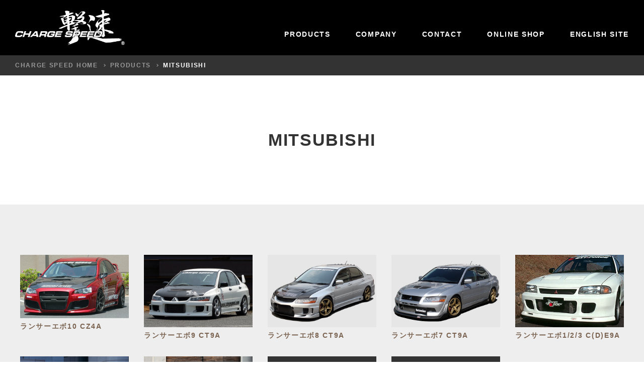

--- FILE ---
content_type: text/html
request_url: https://chargespeed.com/products/mitsubishi.html
body_size: 5190
content:
<!DOCTYPE html>
<html lang="ja">
<head>
<meta charset="utf-8">
<meta name="viewport" content="width=device-width">
<meta name="format-detection" content="telephone=no">
<meta name="Keywords" content="エアロ,エアロパーツ,ボディキット,ボディーパーツ,スポイラー,チャージスピード,charge speed,WRX,インプレッサ,ランサー,スイフト,86,BRZ,ネオクラシックカー,STI,カーボン,FRP,バンパー,ボンネット,フェンダー,ダクト,サスペンション,ドレスアップ,リップスポイラー,アンダースポイラー">
<meta name="description" content="エアロパーツ製造開発のCHARGE SPEED（チャージスピード）WRX、インプレッサ、ランサー、スイフト、86、BRZからネオクラシックカーまで">
<title>エアロパーツのCHARGESPEED　チャージスピード</title>
<link href="/img/touch-icon.png" rel="apple-touch-icon" sizes="192x192">
<link href="https://chargespeed.com/img/touch-icon.png" rel="shortcut icon">

<link href="../css/style.css" rel="stylesheet">
</head>
<body class="sub sub2" id="products">
<div id="loader"><div><img alt="now loading" src="../img/bx_loader.gif"></div></div>

<header>
<h1><a href="../"><img alt="エアロパーツのCHARGE SPEED（チャージスピード）" src="../img/logo.png"></a></h1>
<nav>
<ul>
<li><a href="../products/">PRODUCTS</a></li>
<li><a href="../company/">COMPANY</a></li>
<li><a href="../contact/">CONTACT</a></li>
<li><a href="https://www.chargespeed.online/" target="_blank">ONLINE SHOP</a></li>
<li><a href="/backup_210806/english/top/top_e.htm" target="_blank">ENGLISH SITE</a></li>
</ul>
</nav>
</header>

<section id="title" class="products">
<h2>PRODUCTS</h2>
<ul id="pankuzu">
<li><a href="../">CHARGE SPEED HOME</a></li>
<li><a href="../products/">PRODUCTS</a></li>
<li>MITSUBISHI</li>
</ul>
</section>

<section>
<div class="inner itemDetail">
<h3>MITSUBISHI</h3>
</div>
</section>

<section class="bg_gray">
<div class="inner">
<ul class="flex x5 item01 photos">
<li><a href="mitsubishi_lancer-eco10-cz4a/"><img alt="PHOTO" src="mitsubishi_lancer-eco10-cz4a/cz4a-w/fs-600-400.jpg"><p>ランサーエボ10 CZ4A</p></a></li>
<li><a href="mitsubishi_lancer-evo9-ct9a/"><img alt="PHOTO" src="mitsubishi_lancer-evo7-ct9a/ct9a-b/f.jpg"><p>ランサーエボ9 CT9A</p></a></li>
<li><a href="mitsubishi_lancer-evo8-ct9a/"><img alt="PHOTO" src="mitsubishi_lancer-evo8-ct9a/ct9a-b2/fs-600.jpg"><p>ランサーエボ8 CT9A</p></a></li>
<li><a href="mitsubishi_lancer-evo7-ct9a/"><img alt="PHOTO" src="mitsubishi_lancer-evo7-ct9a/ct9a-7/fs-600.jpg"><p>ランサーエボ7 CT9A</p></a></li>
<li><a href="mitsubishi_lancer-cd5/"><img alt="PHOTO" src="mitsubishi_lancer-cd5/img/cd9.jpg"><p>ランサーエボ1/2/3 C(D)E9A</p></a></li>
<li><a href="mitsubishi_lancer-cd5/"><img alt="PHOTO" src="mitsubishi_lancer-cd5/img/Scan34.jpg"><p>ランサーCD5</p></a></li>
<li><a href="mitsubishi_galantfortis-cy4a/"><img alt="PHOTO" src="mitsubishi_galantfortis-cy4a/img/fs-600-400.jpg"><p>ギャラン フォルティス CY3/4/6A</p></a></li>
<li><a href="mitsubishi_lancer-evo5-cp9a/"><img alt="PHOTO" src="mitsubishi_lancer-evo5-cp9a/img/nophoto.jpg"><p>ランサーエボ5/6 CP9A</p></a></li>
<li><a href="mitsubishi_lancer-evo4-cn9a/"><img alt="PHOTO" src="mitsubishi_lancer-evo4-cn9a/img/nophoto.jpg"><p>ランサーエボ4 CN9A</p></a></li>
<li></li>
<li></li>
</ul>
</div>
</section>

<footer>
<div class="inner flex">
<div>
<ul class="flex fnav">
<li><a href="../products/">製品案内</a></li>
<li><a href="../company/">会社案内</a></li>
<li><a href="../contact/">お問い合わせ</a></li>
<li><a href="https://www.chargespeed.online/" target="_blank" class="blank">オンラインショップ</a></li>
<li><a href="/backup_210806/english/top/top_e.htm" target="_blank" class="blank">英語サイト</a></li>
</ul>
<ul class="flex snsIcons">
<li><a href="https://twitter.com/gekisoku_charge" target="_blank" rel="nofollow"><img alt="Twitter" src="../img/sns_tw.png"></a></li>
<li><a href="https://www.facebook.com/%E3%83%81%E3%83%A3%E3%83%BC%E3%82%B8-%E3%82%B9%E3%83%94%E3%83%BC%E3%83%89-714512742010425/" target="_blank" rel="nofollow"><img alt="Facebook" src="../img/sns_fb.png"></a></li>
<li><a href="https://www.instagram.com/chargespeed_japan/" target="_blank" rel="nofollow"><img alt="Instagram" src="../img/sns_insta.png"></a></li>
<li><a href="https://www.youtube.com/user/chargespeedofficial" target="_blank" rel="nofollow"><img alt="Youtube" src="../img/sns_yt.png"></a></li>
</ul>
</div>
<address>
<p><a href="../"><strong>株式会社アドバンス・スタッフ</strong></a><span>ADVANCE STAFF CO.,LTD.</span></p>
<p>〒567-0865 大阪府茨木市横江1丁目1-4<br>
TEL 072-697-9750 / FAX 072-697-9751</p>
</address>
</div>
</footer>

<p class="copyright">&copy; ADVANCE STAFF CO., LTD.</p>

<div class="pagetop"><a href="#"><img alt="PAGE TOP" src="../img/pagetop.gif"></a></div>

<label class="toggle" for="open">
<span class="navBtn">
<span></span>
<span></span>
<span></span>
</span>
</label>
<input id="open" type="checkbox" value="open">
<div id="navBg"></div>

<script src="../js/jquery-1.11.1.min.js"></script>
<script src="../js/script.js"></script>
</script>
</body>
</html>

--- FILE ---
content_type: text/css
request_url: https://chargespeed.com/css/style.css
body_size: 24229
content:
@charset "utf-8";
/* CSS Document */

html{
	font-family: "游ゴシック体", YuGothic, "游ゴシック", "Yu Gothic", "メイリオ", 'Noto Sans JP', sans-serif;
	font-weight: 600;
	font-feature-settings: "palt";
	font-size:14px;
	line-height:1.7;
	letter-spacing: 0.12em;
	color:#333;
	}

body{
	margin:0;
	min-width:1250px;
	-webkit-text-size-adjust: none;
	}	

/*common
------------------------------------------*/
h1,h2,h3,h4,h5,ul,li,dl,dt,dd,table,figure,p,address{
	border-collapse:collapse;
	list-style:none;
	font-style: normal;
	margin:0;
	padding:0;
	}

*{
	box-sizing:border-box;
	word-break: break-all;
	}

img{
	border:none;
	vertical-align:middle;
	max-width:100%;
	transition: .3s;
	}

a{
	color:#7a6350;
	text-decoration:none;
	-webkit-transition:all .3s;
	transition:all .3s;
	}

a:hover{
	opacity: 0.6;
	}

iframe.youtube-16-9 {
width: 100%;
height: auto;
aspect-ratio: 16 / 9;
}

a.btn01{
	display: inline-block;
	border: 1px solid #000;
	background-color: #000;
	padding: 10px;
	text-align: center;
	line-height: 1;
	color: #fff;
	}

a.btn01:hover{
	background-color: #fff;
	color: #000;
	opacity: 1;
	}

a.btn02{
	display: block;
	border: 1px solid #000;
	background-color: #fff;
	padding: 30px 0;
	text-align: center;
	line-height: 1;
	font-size: 18px;
	color: #000;
	}

a.btn02:hover{
	background-color: #000;
	color: #fff;
	opacity: 1;
	}

.ac a.btn02{
	background-color: #000;
	color: #fff;
	}

p + p{
	margin-top: 15px;
	}

.inner{ max-width:1200px; margin:0 auto; position:relative; }
.alignL{text-align:left !important;}
.alignR{text-align:right !important;}
.alignC{text-align:center !important;}
.fr{ float:right;}
.fl{ float:left;}
img.fr,figure.fr{ width:40%; margin:0 0 20px 20px;}
img.fl,figure.fl{ width:40%; margin:0 20px 20px 0;}
.mt10{ margin-top: 10px !important;}
.mt20{ margin-top: 20px !important;}
.mt30{ margin-top: 30px !important;}
.mt40{ margin-top: 40px !important;}
.mt50{ margin-top: 50px !important;}
.pb0{ padding-bottom: 0 !important;}
.fs80{ font-size: 80% !important; letter-spacing: 0;}
.fs90{ font-size: 90% !important; letter-spacing: 0;}
.fs120{ font-size: 120% !important;}
.fs140{ font-size: 140% !important;}
.bg_gray{ background-color: #eee;}
.tax{font-style: normal; font-weight: normal;}

.clear{ clear:both;}

.cf:after{
	content:"";
	display:block;
	clear:both;
	}

.flex{
	display: flex;
	justify-content: space-between;
	flex-wrap: wrap;
	}

.x2 > *{flex-basis: 48%;}
.x3 > *{flex-basis: 31%;}
.x4 > *{flex-basis: 23%;}
.x5 > *{flex-basis: 18%;}
.x6 > *{flex-basis: 15%;}

ul.tabMenu{
	display: table;
	width: 100%;
	}

ul.tabMenu li{
	display: table-cell;
	text-align: center;
	transition: .3s;
	cursor: pointer;
	}

.tabStyle01 li{
	font-size: 22px;
	line-height: 1;
	padding: 40px 0;
	}

.tabStyle01.x3 li{
	width: 400px;
	}

.tabStyle01 li:hover,
.tabStyle01 li.select{
	background-color: #eee;
	}

.tabContents > div{
	padding: 100px 0;
	}

iframe{
	width: 560px;
	height: 315px;
	margin: 0 auto;
	border: none;
	display: block;
	}

.modal{
	opacity: 0;
	visibility: hidden;
	position: fixed;
	top: 0;
	left: 0;
	bottom: 0;
	right: 0;
	overflow-y: auto;
	-webkit-transition: all 0.4s;
	transition: all 0.4s;
	z-index: 200;
	}

.modal-inner{
	position: absolute;
	top: 0;
	left: 0;
	width: 100%;
	min-height: 100%;
	padding: 50px 0;
	}

.modal-bg{
	position: absolute;
	top: 0;
	left: 0;
	width: 100%;
	height: 100%;
	background-color: rgba(0, 0, 0, 0.6);
	cursor: pointer;
	}

.modal-cont{
	position: absolute;
	top: 50%;
	left: 50%;
	transform: translate(-50%, -50%);
	-webkit-transform: translate(-50%, -50%);
	-ms-transform: translate(-50%, -50%);
	width: 50%;
	padding: 30px;
	background-color: #fff;
	}

.modal.is-show{
	opacity: 1;
	visibility: visible;
	}

.modal ul li{
	margin: 10px 0 0;
	}

.modal ul li a{
	display: block;
	border: 1px solid #000;
	background-color: #000;
	color: #fff;
	padding: 15px;
	margin-top: 15px;
	text-align: center;
	}

.modal ul li a:hover{
	background-color: #fff;
	color: #000;
	opacity: 1;
	}

table{
	width: 100%;
	}

table td,
table th{
	text-align: left;
	padding: 15px;
	}

table.style01{
	width: auto;
	margin: 0 auto;
	}

table.style01 td,
table.style01 th{
	border: 1px solid #ddd;
	background-color: #fff;
	}

table.style01 th{
	text-align: center;
	background-color: #333;
	color: #fff;
	}

table.style02 td,
table.style02 th{
	border: 1px solid #ddd;
	background-color: #fff;
	padding: 5px;
	text-align: center;
	}

table.style02 th{
	background-color: #333;
	color: #fff;
	}

table.style03{
	border-top: 1px solid #ddd;
	}

table.style03 td,
table.style03 th{
	border-bottom: 1px solid #ddd;
	padding: 15px;
	}

ul.photos li{
	margin-bottom: 30px;
	}

ul.disc li{
	list-style: disc;
	margin-left: 20px;
	}

ul.disc + p{margin-top: 10px;}


dl dt{
	float: left;
	}

dl dd{
	padding-left: 50px;
	padding-bottom: 5px;
	}


/*loader
------------------------------------------------------------*/
#loader{
	width: 100%;
	height: 100%;
	background: #fff;
	text-align: center;
	position: fixed;
	z-index: 99999;
	top: 0;
	left: 0;
	display: none;
	}

#loader div{
	margin: -32px 0 0 -32px;
	position: absolute;
	top: 50%;
	left: 50%;
	}


/*pagetop
------------------------------------------*/
.pagetop{
	display: none;
	position: fixed;
	bottom: 30px;
	right: 30px;
	z-index: 10;
	}

.pagetop a{
	line-height: 50px;
	width: 50px;
	background: #000;
	display: block;
	text-align: center;
	transition: .3s;
	}

.pagetop a:hover{
	opacity: .6;
	}


/*header
------------------------------------------*/
header{
	padding: 20px 30px;
	display: flex;
	justify-content: space-between;
	align-items: flex-end;
	position: fixed;
	left: 0;
	top: 0;
	width: 100%;
	z-index: 100;
	transition: .3s;
	}

header h1 img{
	height: 70px;
	}

header.bg{
	background-color: rgba(0,0,0,0.85);
	}

header nav ul{
	display: flex;
	justify-content: flex-end;
	}

header nav ul li{
	margin-left: 50px;
	padding-bottom: 15px;
	}

header nav ul li a{
	display: block;
	color: #fff;
	text-align: center;
	line-height: 1;
	}

.navBtn,
#open{
	display:none;
	}


/*footer
------------------------------------------*/
footer{
	background-color: #000;
	color: #999;
	padding: 60px 0;
	}

footer .inner{
	align-items: center;
	}

footer a{
	color: #999;
	}

footer a.blank::after{
	content: url("../img/i_blank.gif");
	margin-left: 10px;
	}

footer address p strong{
	font-size: 130%;
	line-height: 1.3;
	display: block;
	}

footer address p span{
	font-size: 80%;
	}

footer address p + p{
	margin-top: 10px;
	}

footer ul.flex{
	justify-content: flex-start;
	}

footer ul.fnav li{
	margin-right: 30px;
	}

footer ul.snsIcons li{
	width: 30px;
	margin-right: 15px;
	margin-top: 15px;
	}

.copyright{
	text-align: center;
	font-size: 12px;
	color: #999;
	padding: 30px 0;
	}


/*top
------------------------------------------*/
main{
	display: block;
	background: url(../img/slide_01.jpg) no-repeat center top;
	background-size: contain;
	}

main .bx-controls-direction,
main .bx-pager{
	display: none;
	}

main .bx-wrapper{
	width: 100%;
	margin: 0;
	}

#home01{
	padding-top: 100px;
	}

#home01 h2{
	font-size: 48px;
	line-height: 1;
	text-align: center;
	margin-bottom: 100px;
	}

#home01 ul.tabMenu{
	width: 1200px;
	margin: 0 auto;
	}

#home01 .tabContents{
	background-color: #eee;
	}

#home01 .tabContents ul li{
	margin-bottom: 30px;
	}

#home01 .tabContents ul li a{
	display: block;
	background-color: #fff;
	text-align: center;
	padding: 30px 0;
	font-size: 18px;
	color: #000;
	}

#home01 .tabContents ul li a:hover{
	background-color: #000;
	color: #fff;
	opacity: 1;
	}

#home01 .tabContents ul li.ac a{
	background-color: #000;
	color: #fff;
	}


/*sub
------------------------------------------*/
#title{
	background-size: cover;
	background-position: center;
	background-repeat: no-repeat;
	position: relative;
	}

#title h2{
	font-size: 52px;
	line-height: 1;
	color: #fff;
	text-align: center;
	background-color: rgba(0,0,0,0.7);
	padding: 200px 0;
	}

#products #title{ background-image: url("../img/title_products.jpg"); }
#company #title{ background-image: url("../img/title_company.jpg"); }
#gallery #title{ background-image: url("../img/title_gallery.jpg"); }
#event #title{ background-image: url("../img/title_event.jpg"); }
#contact #title{ background-image: url("../img/title_contact.jpg"); }

ul#pankuzu{
	position: absolute;
	left: 30px;
	bottom: 30px;
	display: flex;
	justify-content: flex-start;
	font-size: 12px;
	color: #fff;
	}

ul#pankuzu a{
	color: #999;
	}

ul#pankuzu li:not(:first-child)::before{
	content: "";
	display: inline-block;
	width: 3px;
	height: 3px;
	border-top: 1px solid #999;
	border-right: 1px solid #999;
	transform: rotate(45deg);
	margin: 0 10px;
	vertical-align: middle;
	position: relative;
	top: -1px;
	}

ul.btn03 li{
	margin-top: 30px;
	}

ul.btn03 li a{
	display: block;
	background-color: #fff;
	border: 1px solid #000;
	text-align: center;
	padding: 30px 0;
	font-size: 18px;
	color: #000;
	}

ul.btn03 li a:hover{
	opacity: 1;
	background-color: #000;
	color: #fff;
	}

.bg_gray ul.btn03 li a{
	border: none;
	}

.sub section:not(#title){
	padding: 100px 0;
	}

.sub h3{
	font-size: 34px;
	text-align: center;
	}

.sub h4{
	font-size: 30px;
	text-align: center;
	}

.sub h5{
	font-size: 24px;
	text-align: center;
	}

.companyDetail .inner{
	width: 900px;
	}


/*products*/

.itemDetail p,
.itemDetail figure,
.itemDetail iframe{
	text-align: center;
	margin-top: 30px;
	}

.itemDetail table td img{
	height: 40px;
	margin: 0 1px;
	}

.itemDetail table.style01 .tax,
.itemDetail table.style02 .tax{
	display: block;
	}

.itemMain figure{
	text-align: center;
	}

.itemMain ul{
	margin-top: 40px;
	}

.itemMain ul li{
	background-color: #fff;
	border: 1px solid #ddd;
	display: flex;
	justify-content: center;
	align-items: center;
	}

.itemMain p{
	text-align: center;
	margin-top: 30px;
	}

ul.item01 li div,
ul.item02 li div{
	display: flex;
	flex-wrap: wrap;
	}

ul.item01 li p,
ul.item02 li p{
	margin-top: 5px;
	}

ul.item01 li span,
ul.item02 li span{
	font-size: 85%;
	display: block;
	}

ul.item01 li > a,
ul.item02 li > a{
	display: block;
	}

ul.item01 li div > *:not(:first-child){
	flex-basis: 50%;
	}

ul.item02 li div > *{
	flex-basis: 50%;
	}

ul.led01 li{
	margin-top: 20px;
	}

ul.led01 li span{
	display: block;
	border: 1px solid #000;
	background-color: #000;
	padding: 7px;
	color: #fff;
	text-align: center;
	letter-spacing: 0;
	}

ul.led01 li span.color01{ border-color: #a90f29; background-color: #a90f29; }
ul.led01 li span.color02{ border-color: #b2122e; background-color: #b2122e; }
ul.led01 li span.color03{ border-color: #e94c2b; background-color: #e94c2b; }
ul.led01 li span.color04{ border-color: #ddd; background-color: #fff; color: inherit;}
ul.led01 li span.color05{ border-color: #ddd; background-color: #fff; color: inherit;}
ul.led01 li span.color06{ border-color: #e2e4e3; background-color: #e2e4e3; color: inherit;}
ul.led01 li span.color07{ border-color: #e2e4e3; background-color: #e2e4e3; color: inherit;}
ul.led01 li span.color08{ border-color: #0156a6; background-color: #0156a6; }
ul.led01 li span.color09{ border-color: #0153b7; background-color: #0153b7; }
ul.led01 li span.color10{ border-color: #023fb2; background-color: #023fb2; }
ul.led01 li span.color11{ border-color: #0236a6; background-color: #0236a6; }
ul.led01 li span.color12{ border-color: #0236a6; background-color: #0236a6; }
ul.led01 li span.color13{ border-color: #2b3244; background-color: #2b3244; }
ul.led01 li span.color14{ border-color: #000; background-color: #000; }

table.seat01 tr.shell td{
	padding: 0;
	}

table.seat01 td{
	text-align: center;
	padding: 10px;
	}

table.seat01 th{
	background-color: #333;
	}


/*gallery*/

.photo ul li a{
	display: block;
	border: 1px solid #ddd;
	background-color: #fff;
	text-align: center;
	}

.photo ul.x6 li a img{
	height: 120px;
	}

.photo ul li p{
	font-size: 12px;
	line-height: 1.3;
	text-align: center;
	margin-top: 5px;
	}


/*event*/

ul.eventIndex li{
	margin-bottom: 20px;
	padding-bottom: 20px;
	border-bottom: 1px solid #ddd;
	position: relative;
	}

ul.eventIndex li > a,
ul.eventIndex li > div{
	font-size: 18px;
	display: flex;
	justify-content: space-between;
    align-items: center;
	}

ul.eventIndex li a p,
ul.eventIndex li div p{
	max-width: 1000px;
	}

ul.eventIndex li > p{
	position: absolute;
	top: 7px;
	left: 120px;
	}

ul.eventIndex li > p img{
	height: 25px;
	}

ul.eventIndex li time{
	display: block;
	font-size: 70%;
	}

ul.eventIndex li figure img{
	height: 90px;
	}

ul.eventIndex li .flag{
	display: inline-block;
	font-size: 12px;
	line-height: 1;
	text-align: center;
	padding: 5px;
	border: 1px solid;
	margin-bottom: 10px;
	min-width: 100px;
	}

ul.eventIndex li .flag.japan{ background-color: #fff; border-color: #FF0000; color: #FF0000;}
ul.eventIndex li .flag.china{ background-color: #FF0000; border-color: #FF0000; color: #fae300;}
ul.eventIndex li .flag.sin{ background-color: #FF0000; border-color: #FF0000; color: #fff;}
ul.eventIndex li .flag.mala{ background-color: #001c64; border-color: #FF0000; color: #fae300;}
ul.eventIndex li .flag.usa{ background-color: #001c64; border-color: #FF0000; color: #FF0000;}
ul.eventIndex li .flag.uk{ background-color: #001c64; border-color: #FF0000; color: #fff;}
ul.eventIndex li .flag.aus{ background-color: #001c64; border-color: #001c64; color: #fff;}
ul.eventIndex li .flag.fin{ background-color: #fff; border-color: #028fd6; color: #028fd6;}
ul.eventIndex li .flag.southA{ background-color: #007749; border-color: #FF0000; color: #fae300;}

.eventTitle h3{
	text-align: center;
	font-size: 34px;
	}

.eventTitle h3 time{
	display: block;
	font-size: 70%;
	}

.eventTitle p,
.eventTitle figure{
	font-size: 120%;
	text-align: center;
	margin-top: 30px;
	}

.eventTitle h3 + ul{
	margin-top: 30px;
	}


/*form
------------------------------------------*/
form table{
	margin: 30px 0;
	}

form table th{
	width: 250px;
	vertical-align: top;
	}

form th span{
	font-size:10px;
	font-weight:normal;
	line-height: 1;
	display:inline-block;
	background:#ff0000;
	color:#FFF;
	padding:3px;
	float:right;
	}

form td span{
	font-size:12px;
	font-weight:normal;
	color: #999;
	margin-left: 10px;
	}

form input[type="text"]{
	width:500px;
	border: 1px solid #ddd;
	padding: 7px;
	}

form input[type="text"].zip{
	width:100px;
	margin-bottom: 10px;
	}

form input[type="text"].tel{
	width:300px;
	}

form select{
	width:100px;
	height: 31px;
	border: 1px solid #ddd;
	}

form textarea{
	width:100%;
	height:150px;
	border: 1px solid #ddd;
	padding: 7px;
	}

form input[type="submit"]{
	width:150px;
	height:40px;
	margin: 0 auto;
	display: block;
	background-color: #000;
	border: none;
	color: #fff;
	cursor: pointer;
	transition: .3s;
	}

form input[type="submit"]:hover{
	opacity: 0.6;
	}

.privacy{
	padding: 30px;
	margin-top: 50px;
	border: 3px double #ddd;
	}

.privacy strong{
	background-color: #f5f5f5;
	padding: 15px;
	display: block;
	text-align: center;
	font-size: 140%;
	}


body.sub2 header{
	background-color: #000;
	}

body.sub2 #title{
	margin-top: 110px;
	}

body.sub2 #title h2{
	display: none;
	}

body.sub2 #title ul#pankuzu{
	position: static;
	background: #333;
	padding: 10px 30px;
	}



/*SP
================================================================================================================================*/
@media screen and (max-width: 480px){

/*common
------------------------------------------*/
body{
	min-width:initial;
	}

.x6 > *{flex-basis: 31%;}

iframe{
	width: 100%;
	}

.modal-cont{
	width: 90%;
	padding: 15px;
	}

.modal ul li{
	flex-basis: 100% !important;
	margin: 10px 0 0;
	}

.modal ul li a{
	margin-top: 0;
	padding: 10px;
	}

table.style01{
  display: block;
  overflow-x: scroll;
  white-space: nowrap;
  -webkit-overflow-scrolling: touch;
  }

table.style01 td,
table.style01 th{
	padding: 10px;
	font-size: 12px;
	letter-spacing: 0;
	}

table.style03{
	border-top: 1px solid #ddd;
	}

table.style03 td,
table.style03 th{
	display: block;
	}

table.style03 td{
	border-bottom: 1px solid #ddd;
	padding: 0 0 15px;
	}

table.style03 th{
	padding: 15px 0 0;
	border: none;
	}

ul.photos li{
	margin-bottom: 15px;
	}


/*pagetop
------------------------------------------*/
.pagetop{
	bottom: 20px;
	right: 20px;
	}

.pagetop a{
	line-height: 30px;
	width: 30px;
	}


/*header
------------------------------------------*/
header{
	padding: 0;
	display: block;
	background-color: #000;
	z-index: 10000;
	}

header h1 a img{
	height: 30px;
	margin: 5px 15px;
	}

header nav{
	display: none;
	}

header nav ul{
	display: block;
	}

header nav ul li{
	margin-left: 0;
	padding: 0;
	border-top:1px solid #333;
	background-color: rgba(0,0,0,0.9);
	}

header nav ul li a{
	padding: 20px;
	color: #fff;
	}

header nav ul li a span{
	color: #999;
	}


/*footer
------------------------------------------*/
footer{
	padding: 0;
	}

footer address{
	display: block;
	padding: 0 15px 15px;
	}

footer ul.fnav{
	width: initial;
	margin-left: -1px;
	}

footer ul.fnav li{
	flex-basis: 100%;
	border-left: 1px solid #333;
	border-bottom: 1px solid #333;
	margin: 0;
	}

footer ul.fnav li a{
	display: block;
	padding: 10px 0;
	text-align: center;
	font-size: 12px;
	}

footer ul.snsIcons{
	justify-content: center;
	}

footer ul.snsIcons li{
	width: 30px;
	margin: 15px 10px;
	}

.copyright{
	padding: 10px;
	}


/*top
------------------------------------------*/
main{
	margin-top: 47px;
	}

main .inner{
	padding: 15px;
	flex-basis: 100%;
	}

main .inner figure{
	width: 30%;
	margin-top: 60px;
	}

#video{
	display: none;
	}

#home01{
	padding-top: 15px;
	}

#home01 h2{
	font-size: 26px;
	margin-bottom: 20px;
	}

#home01 ul.tabMenu{
	width: initial;
	}

#home01 .tabStyle01 li{
	font-size: 16px;
	padding: 20px 0;
	letter-spacing: 0;
	}

#home01 .tabStyle01 li span{
	display: none;
	}

#home01 .tabContents ul.x3 li,
#home01 .tabContents ul.x4 li{
	margin: 5px 0;
	flex-basis: 100%;
	}

#home01 .tabContents ul li a{
	padding: 15px;
	font-size: 14px;
	}

#home01 .tabContents > div{
	padding: 20px;
	}


/*sub
------------------------------------------*/
#title h2{
	font-size: 20px;
	padding: 40px 0 60px;
	margin-top: 47px;
	}

ul#pankuzu{
	left: 0;
	bottom: 10px;
	font-size: 9px;
	overflow-x: scroll;
	white-space: nowrap;
	width: 100%;
	padding-left: 10px;
	}

ul#pankuzu br{
	display: none;
	}

.sub h3{
	font-size: 26px;
	}

.sub h4{
	font-size: 17px;
	}

.sub h5{
	font-size: 15px;
	}


/*company*/

#company .pb0,
#company .mt50{
	padding: 0 !important;
	margin: 0 !important;
	}

#company .tabStyle01 li{
	padding: 20px 0;
	font-size: 20px;
	width: 50%;
	}

.companyDetail .inner{
	width: initial;
	padding: 20px !important;
	}


/*gallery*/

#gallery section:not(#title){
	padding: 20px;
	}

#gallery .btn02{
	padding: 15px;
	}

.photo ul.x6 li a img{
	height: auto;
	max-height: 80px;
	}

.photo ul li p{
	font-size: 9px;
	line-height: 1.3;
	letter-spacing: 0;
	}


/*event*/

#event section:not(#title){
	padding: 20px;
	}

#event h3{
	font-size: 18px;
	}

.eventTitle p{
	font-size: 14px;
	margin-top: 20px !important;
	}

ul.eventIndex li > a,
ul.eventIndex li > div{
	font-size: 14px;
	}

ul.eventIndex li a p,
ul.eventIndex li div p{
	max-width: 65%;
	}

ul.eventIndex li > p{
	top: 0;
	}

ul.eventIndex li figure{
	max-width: 30%;
	}

ul.eventIndex li figure img{
	height: auto;
	}

ul.event050114 li{
	flex-basis: 100%;
	}


/*products*/

#products section:not(#title){
	padding: 20px;
	}

#products .products01 li{
	flex-basis: 100% !important;
	margin-top: 15px !important;
	}

#products .products01 li a{
	padding: 15px !important;
	font-size: 14px !important;
	}

#products ul.tabMenu{
	display: flex;
	justify-content: space-between;
	flex-wrap: wrap;
	}

#products ul.tabMenu li{
	flex-basis: 50%;
	}

#products ul.tabStyle01 li{
	font-size: 14px;
	padding: 15px 0;
	}

#products .tabContents > div{
	padding: 15px;
	}

#products section > .inner > p{
	font-size: 10px;
	}

.itemDetail p,
.itemDetail figure,
.itemDetail iframe{
	margin-top: 15px;
	}

.itemDetail h3{
	font-size: 20px;
	line-height: 1.5;
	letter-spacing: 1px;
	}

.itemDetail h4{
	font-size: 18px;
	line-height: 1.5;
	letter-spacing: 1px;
	}

.itemMain ul{
	margin-top: 0;
	}

.itemMain p,
.itemMain p + ul{
	margin-top: 15px;
	}

.itemDetail table.style02{
	display: block;
	overflow-x: scroll;
	white-space: nowrap;
	-webkit-overflow-scrolling: touch;
	font-size: 12px;
	letter-spacing: 0;
	}

.itemDetail table.style02 img{
	max-width: 50px;
	height: auto;
	}

.itemDetail table + dl,
.itemDetail table + dl + p,
.itemDetail table + dl + p + p,
.itemDetail table + p{
	font-size: 10px;
	}

.itemDetail table + dl dd{
	padding-left: 30px;
	}

.item01 li{
	flex-basis: 31% !important;
	font-size: 10px;
	line-height: 1.5;
	letter-spacing: 0;
	}

.size li{
	flex-basis: 100%;
	}

.size li + li{
	margin-top: 15px;
	}

.size table.style02{
	display: table;
	font-size: 10px;
	}

body.sub2 #title{
	margin-top: 47px;
	}

body.sub2 #title ul#pankuzu{
	padding: 10px;
	}


/*form
------------------------------------------*/
#contact section:not(#title) {
	padding: 20px;
	}

form table th{
	width: 100%;
	padding-bottom: 5px !important;
	}

form th span{
	margin-left: 10px;
	float:none;
	}

form td span{
	margin-left: 0;
	}

form input[type="text"]{
	width:100%;
	}

form input[type="text"].zip{
	margin-right: 10px;
	}

form input[type="text"].tel{
	width:100%;
	}

form select{
	margin-bottom: 5px;
	}

form label{
	display: block;
	}



.navBtn{
	position:fixed;
	display:block;
	width:30px;
	height:20px;
	z-index:99999;
	top:15px;
	right:15px;
	}

.navBtn span{
	display:inline-block;
	position:absolute;
	left:0;
	width:100%;
	height:3px;
	background-color:#fff;
	}

.navBtn.active span{
	background-color:#fff;
	}

.navBtn	span:nth-of-type(1){
	top:-1px;
	}

.navBtn	span:nth-of-type(2){
	top:8px;
	}

.navBtn	span:nth-of-type(3){
	bottom:0;
	}

.navBtn	span:nth-of-type(1){
	-webkit-animation:menu-ber01 .75s forwards;
	animation:menu-ber01 .75s forwards;
	}
	
.navBtn	span:nth-of-type(2){
	transition:all .25s .25s;
	opacity:1;
	}

.navBtn	span:nth-of-type(3){
	-webkit-animation:menu-ber02 .75s forwards;
	animation:menu-ber02 .75s forwards;
	}

.active span:nth-of-type(1){
	-webkit-animation:active-menu-ber01 .75s forwards;
	animation:active-menu-ber01 .75s forwards;
	}

.active span:nth-of-type(2){
	opacity:0;
	}
.active span:nth-of-type(3){
	-webkit-animation:active-menu-ber03 .75s forwards;
	animation:active-menu-ber03 .75s forwards;
	}

@-webkit-keyframes menu-ber01{
	0%{-webkit-transform:translateY(8px) rotate(45deg);}
	50%{-webkit-transform:translateY(8px) rotate(0);}
	100%{-webkit-transform:translateY(0) rotate(0);}
	}

@keyframes menu-ber01{
	0%{transform:translateY(8px) rotate(45deg);}
	50%{transform:translateY(8px) rotate(0);}
	100%{transform:translateY(0) rotate(0);}
	}

@-webkit-keyframes menu-ber02{
	0%{-webkit-transform:translateY(-8px) rotate(-45deg);}
	50%{-webkit-transform:translateY(-8px) rotate(0);}
	100%{-webkit-transform:translateY(0) rotate(0);}
	}

@keyframes menu-ber02{
	0%{transform:translateY(-8px) rotate(-45deg);}
	50%{transform:translateY(-8px) rotate(0);}
	100%{transform:translateY(0) rotate(0);}
	}

@-webkit-keyframes active-menu-ber01{
	0%{-webkit-transform:translateY(0) rotate(0);}

	50%{-webkit-transform:translateY(10px) rotate(0);}
	100%{-webkit-transform:translateY(10px) rotate(45deg);}
	}

@keyframes active-menu-ber01{
	0%{transform:translateY(0) rotate(0);}
	50%{transform:translateY(10px) rotate(0);}
	100%{transform:translateY(10px) rotate(45deg);}
	}

@-webkit-keyframes active-menu-ber03{
	0%{-webkit-transform:translateY(0) rotate(0);}
	50%{-webkit-transform:translateY(-8px) rotate(0);}
	100%{-webkit-transform:translateY(-8px) rotate(-45deg);}
	}

@keyframes active-menu-ber03{
	0%{transform:translateY(0) rotate(0);}
	50%{transform:translateY(-8px) rotate(0);}
	100%{transform:translateY(-8px) rotate(-45deg);}
	}

#open{
	display:none;
	}
 
#open:checked + #navBg{
	opacity:0.8;
	z-index:9999;
	display:block;
	}

#navBg{
	background-color:#333;
	opacity:0;
	position:fixed;
	right:0;
	top:0;
	transition:all 0.3s linear 0s;
	width:100%;
	height:100%;
	z-index:-1;
	display:none;
	}

.sub .navBtn span,
.sub .navBtn.active span{
	background-color:#fff;
	}
}

--- FILE ---
content_type: application/javascript
request_url: https://chargespeed.com/js/script.js
body_size: 4492
content:
//ハンバーガーメニュー
jQuery(document).ready(function(){
  jQuery('.navBtn').on('click', function(){
    jQuery('nav').slideToggle(600);
    jQuery(this).toggleClass('active');
  });
});


//モーダルウィンドウ
$(function() {
  $('.modalBtn').on('click', function() {
//     ボタンをクリックしたら、クリックしたい要素のdata属性を取得
    let modalTarget = $(this).data('modal-link');
//     上記で取得した要素と同じclass名を持つ要素を取得
    let modal = document.querySelector('.' + modalTarget);
//     その要素にclassを付け替える
    $(modal).toggleClass('is-show');
  });
  
//   modalを閉じるときの動作
  $('.modal-bg').on('click', function() {
   $(this).parents('.modal').toggleClass('is-show');
});
});


//flexboxの最後の行
//$(function(){
//  $('ul.x3 >li,ul.x4 >li,ul.x6 >li').each(function(index,element){
//    var w = $(element).width()
//    $('ul.x3,ul.x4,ul.x6').append('<li style="height:0; width:'+ w +'px; margin:0;"></li>')
//  })
//})


//スマホの時電話番号をタップで発信できるように
$(function(){
    var ua = navigator.userAgent;
    if(ua.indexOf('iPhone') > 0 || ua.indexOf('Android') > 0){
        $('.call').each(function(){
            var str = $(this).text();
            $(this).html($('<a>').attr('href', 'tel:' + str.replace(/-/g, '')).append(str + '</a>'));
        });
    }
});


//スクロールイベント
$(function() {
	var topBtn = $('.pagetop');
	topBtn.hide();
	//スクロールが100に達したらボタン表示
	$(window).scroll(function () {
		if ($(this).scrollTop() > 300) {
			topBtn.fadeIn();
		} else {
			topBtn.fadeOut();
		}
	});

	headerAdjust('header');
	$(window).on('scroll', function() {
	headerAdjust('header');
	});
});
var adjustPoint = 300;
var adjustClass = 'bg';
function headerAdjust(tgt) {
	var scrollTop = $(window).scrollTop();
	if(scrollTop > adjustPoint) {
	 $(tgt).addClass(adjustClass);
	} else {
	 $(tgt).removeClass(adjustClass);
	}
}


// #で始まるアンカーをクリックした場合に処理
$(function(){
	$('a[href^=#]').click(function() {
		// スクロールの速度
		var speed = 1000; // ミリ秒
		// アンカーの値取得
		var href= $(this).attr("href");
		// 移動先を取得
		var target = $(href == "#" || href == "" ? 'html' : href);
		// 移動先を数値で取得
		var position = target.offset().top;
		// スムーススクロール
		$('body,html').animate({scrollTop:position}, speed, 'swing');
		return false;
	});
});


//ローダー
$(document).ready(function () {
	$(window).load(function () {
		$("#loader").fadeOut(500, "linear")
	});
});


//タブメニュー
$(function() {
	//クリックしたときのファンクションをまとめて指定
	$('.tabMenu > li').click(function() {

		//.index()を使いクリックされたタブが何番目かを調べ、
		//indexという変数に代入します。
		var index = $('.tabMenu > li').index(this);

		//コンテンツを一度すべて非表示にし、
		$('.tabContents > div').css('display','none');

		//クリックされたタブと同じ順番のコンテンツを表示します。
		$('.tabContents > div').eq(index).fadeIn().css('display','block');

		//一度タブについているクラスselectを消し、
		$('.tabMenu > li').removeClass('select');

		//クリックされたタブのみにクラスselectをつけます。
		$(this).addClass('select')
	});
});

//他ページからタブに直接リンクできるタブメニュー追記
$(function() {
	//location.hashで#以下を取得 変数hashに格納
		var hash = location.hash;	
		//hashの中に#tab～が存在するか調べる。
		hash = (hash.match(/^#tab\d+$/) || [])[0];
	   
		 //hashに要素が存在する場合、hashで取得した文字列（#tab2,#tab3等）から#より後を取得(tab2,tab3)	
		if($(hash).length){
		var tabname = hash.slice(1) ;
		} else{
		// 要素が存在しなければtabnameにtab1を代入する
		var tabname = "tab1";}
		//コンテンツを一度すべて非表示にし、
		$('.tabContents > div').css('display','none');

		//一度タブについているクラスselectを消し、
		$('.tabMenu > li').removeClass('select');

		var tabno = $('.tabMenu li#' + tabname).index();
		
		//クリックされたタブと同じ順番のコンテンツを表示します。
		$('.tabContents > div').eq(tabno).fadeIn();
		
		//クリックされたタブのみにクラスselectをつけます。
		$('.tabMenu > li').eq(tabno).addClass('select')
});